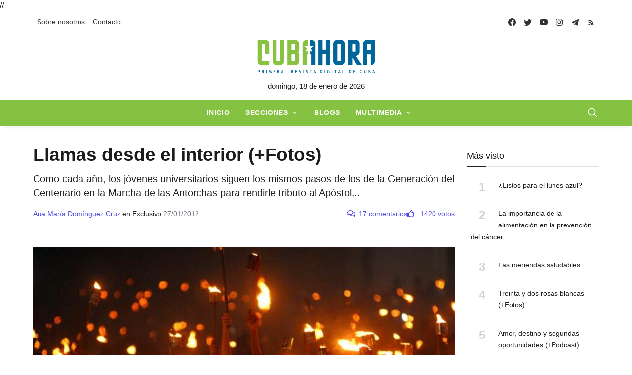

--- FILE ---
content_type: text/html; charset=UTF-8
request_url: https://www.cubahora.cu/historia/llamas-desde-el-interior
body_size: 15406
content:
<!DOCTYPE html>
<html lang="es">

<head>
    <meta charset="UTF-8">
    <meta name="viewport" content="width=device-width, initial-scale=1.0, shrink-to-fit=no">
    <meta name="google-site-verification" content="YTwsKKXZ6WAHfZeA2mLelzwUxx7YAmFcbvmKVk51qgQ" />
    <script async defer src="//telusprensa.redcuba.cu/tracker/telus.min.js" id="telus-tracker" data-id="2"></script>
    <script src="https://ajax.googleapis.com/ajax/libs/jquery/1.11.1/jquery.min.js"></script>
    <link href="https://cdnjs.cloudflare.com/ajax/libs/fotorama/4.6.4/fotorama.css" rel="stylesheet">
    <script src="https://cdnjs.cloudflare.com/ajax/libs/fotorama/4.6.4/fotorama.js"></script>

    <link rel="stylesheet" href="https://cdn.jsdelivr.net/npm/swiper@11/swiper-bundle.min.css" />
    <script src="https://cdn.jsdelivr.net/npm/swiper@11/swiper-bundle.min.js"></script>

    <link rel="stylesheet" href="/css/bundle.min.css">
    <link rel="stylesheet" href="/css/fontawesome/all.min.css">
    <link rel="stylesheet" href="/css/dist/toastr.min.css">
    <link rel="stylesheet" href="/css/custom.css">

    

<meta http-equiv="X-UA-Compatible" content="IE=edge">
<meta name="robots" content="index,follow"> <!-- All Search Engines -->
<meta name="googlebot" content="index,follow"><!-- Google Specific -->

<!-- Schema.org BEGIN-->
<meta name="author" content="Ana María Domínguez Cruz">
<meta name="publisher" content="Cubahora">
<meta name="name" content='Llamas desde el interior (+Fotos)'>
<meta name="title" content='Llamas desde el interior (+Fotos)'>
<meta name="description" content='Como cada año, los jóvenes universitarios siguen los mismos pasos de los de la Generación del Centenario en la Marcha de las Antorchas para rendirle tributo al Apóstol...'>
<meta name="keywords" content=''>
<link rel="image" href="https://www.cubahora.cu/uploads/resources/images/2012/01/04/7337f010f717af95b6d2963d7c63cfc3e199ce2f.jpg">
<link rel="canonical" href="https://www.cubahora.cu/historia/llamas-desde-el-interior">


<!-- Schema.org END-->
<!-- Dublin Core Metadata BEGIN-->
<meta name="DC.title" content='Llamas desde el interior (+Fotos)'>
<meta name="DC.description" content='Como cada año, los jóvenes universitarios siguen los mismos pasos de los de la Generación del Centenario en la Marcha de las Antorchas para rendirle tributo al Apóstol...'>
<meta name="DC.creator" content='Ana María Domínguez Cruz'>
<meta name="DC.publisher" content="Cubahora">
<meta name="DCTERMS.issued" scheme="ISO8601" content='2012-01-27T15:53:33+00:00'>
<meta name="DC.identifier" content="https://www.cubahora.cu/historia/llamas-desde-el-interior">
<meta name="DC.language" content="es">
<!-- Dublin Core Metadata END -->
<!-- Open Graph Metadata BEGIN -->
<meta property="og:url" content='https://www.cubahora.cu/historia/llamas-desde-el-interior'>
<meta property="og:type" content="article">
<meta property="og:title" content='Llamas desde el interior (+Fotos)'>
<meta property="og:image" content='https://www.cubahora.cu/uploads/resources/images/2012/01/04/7337f010f717af95b6d2963d7c63cfc3e199ce2f.jpg'>
<meta property="og:image:alt" content='Estudiantes cubanos, durante el acto con motivo al aniversario 159 del natalicio del Héroe Nacional Cubano José Martí.'>
<meta property="og:description" content='Como cada año, los jóvenes universitarios siguen los mismos pasos de los de la Generación del Centenario en la Marcha de las Antorchas para rendirle tributo al Apóstol...'>
<meta property="og:site_name" content="Cubahora">
<meta property="og:locale" content="es_CU">
<meta property="article:section" content='Historia'>
<meta property="article:author" content='Ana María Domínguez Cruz'>
<!-- Open Graph Metadata END -->
<!-- Twitter card BEGIN-->
<meta name="twitter:card" content="summary_large_image">
<meta name="twitter:site" content="@CubaenNoticias">
<meta name="twitter:creator" content="@CubaenNoticias">
<meta name="twitter:url" content='https://www.cubahora.cu/historia/llamas-desde-el-interior'>
<meta name="twitter:title" content='Llamas desde el interior (+Fotos)'>
<meta name="twitter:description" content='Como cada año, los jóvenes universitarios siguen los mismos pasos de los de la Generación del Centenario en la Marcha de las Antorchas para rendirle tributo al Apóstol...'>
<meta name="twitter:image" content='https://www.cubahora.cu/uploads/resources/images/2012/01/04/7337f010f717af95b6d2963d7c63cfc3e199ce2f.jpg'>
<meta name="twitter:image:alt" content='Estudiantes cubanos, durante el acto con motivo al aniversario 159 del natalicio del Héroe Nacional Cubano José Martí.'>
<!-- Twitter card END-->
<title>Llamas desde el interior (+Fotos)</title>        

</head>
//<script>
//    var _paq = window._paq = window._paq || [];
//    /* tracker methods like "setCustomDimension" should be called before "trackPageView" */
//    _paq.push(['trackPageView']);
//    _paq.push(['enableLinkTracking']);
//    (function() {
//        var u = "https://analitica.cip.cu/";
//        _paq.push(['setTrackerUrl', u + 'matomo.php']);
//        _paq.push(['setSiteId', '1']);
//        var d = document,
//            g = d.createElement('script'),
//            s = d.getElementsByTagName('script')[0];
//        g.type = 'text/javascript';
//        g.async = true;
//        g.src = u + 'matomo.js';
//        s.parentNode.insertBefore(g, s);
//    })();
// </script> 
<!-- Matomo -->
<script type="text/javascript">
  var _paq = window._paq = window._paq || [];
  /* tracker methods like "setCustomDimension" should be called before "trackPageView" */
  _paq.push(['trackPageView']);
  _paq.push(['enableLinkTracking']);
  (function() {
    var u="https://analitica.cip.cu/";
    _paq.push(['setTrackerUrl', u+'matomo.php']);
    _paq.push(['setSiteId', '1']);
    var d=document, g=d.createElement('script'), s=d.getElementsByTagName('script')[0];
    g.type='text/javascript'; g.async=true; g.src=u+'matomo.js'; s.parentNode.insertBefore(g,s);
  })();
</script>
<noscript><p><img src="https://analitica.cip.cu/matomo.php?idsite=1&amp;rec=1" style="border:0;" alt="" /></p></noscript>
<!-- End Matomo Code -->

<!-- Telus Prensa -->
<!-- Matomo -->
<noscript>
    <p><img src="https://analitica.cip.cu/matomo.php?idsite=1&amp;rec=1" style="border:0;" alt="" /></p>
</noscript>
<!-- End Matomo Code -->


<body>
    <div class="wrapper">
        <!--Header start-->
<header class="header">

    

<!-- top menu -->
<div class="mobile-sticky fs-6 sm-navbar--primary">
    <div class="container">
        <!--Navbar-->
        <nav class="navbar navbar-expand-lg navbar-light p-0" style="min-height: 40px;">
            <!--Hamburger button-->
            <a id="showStartPush" aria-label="sidebar menu" class="navbar-toggler sidebar-menu-trigger side-hamburger border-0 px-0" href="javascript:;">
                <span class="hamburger-icon">
                    <span style="background-color: #fff"></span>
                    <span style="background-color: #fff;width:50%"></span>
                    <span style="background-color: #fff;width:50%"></span>
                    <span style="background-color: #fff"></span>
                </span>
            </a>
            <!-- Mobile logo -->
            <a href="https://www.cubahora.cu">
                <img src="/img/logo.png" class="mobile-logo img-fluid d-lg-none mx-auto" alt="Cubahora logo"/>            </a>
            <!--Right Toggle Button-->
            <button class="navbar-toggler px-0" type="button" data-bs-toggle="collapse" data-bs-target="#search-toggler" aria-controls="search-toggler" aria-expanded="false" aria-label="Toggle navigation" style="color: #fff;">
                <svg xmlns="http://www.w3.org/2000/svg" width="24px" height="24px" fill="currentColor" viewBox="0 0 512 512">
                    <path d="M221.09,64A157.09,157.09,0,1,0,378.18,221.09,157.1,157.1,0,0,0,221.09,64Z" style="fill:none;stroke:currentColor;stroke-miterlimit:10;stroke-width:32px" />
                    <line x1="338.29" y1="338.29" x2="448" y2="448" style="fill:none;stroke:currentColor;stroke-linecap:round;stroke-miterlimit:10;stroke-width:32px" />
                </svg>
            </button>
            <!--Top Navbar-->
            <div id="navbarTogglerDemo" class="collapse navbar-collapse">
                <!--Top left menu-->
                <ul class="navbar-nav">
                    <li class="nav-item">
                        <a href="/about/" class="nav-link">Sobre nosotros</a>                    </li>
                    <!-- <li class="nav-item">
                        <a href="/entries/view" class="nav-link">Descargas</a>                    </li> -->
                    <!-- <li class="nav-item">
                        <a href="/about#collab" class="nav-link">Enviar colaboración</a>                    </li> -->
                    <li class="nav-item">
                        <a href="/about#contacto" class="nav-link">Contacto</a>                    </li>
                </ul>
                <!--end top left menu-->

                <!--Top right menu-->
                <ul class="navbar-nav ms-auto text-center">
                    <li class="nav-item">
                        <a class="facebook nav-link" href="https://www.facebook.com/cubahora" target="_blank" rel="noopener noreferrer" aria-label="facebook">
                            <svg xmlns="http://www.w3.org/2000/svg" width="16px" height="16px" fill="currentColor" class="bi bi-facebook" viewBox="0 0 16 16">
                                <path d="M16 8.049c0-4.446-3.582-8.05-8-8.05C3.58 0-.002 3.603-.002 8.05c0 4.017 2.926 7.347 6.75 7.951v-5.625h-2.03V8.05H6.75V6.275c0-2.017 1.195-3.131 3.022-3.131.876 0 1.791.157 1.791.157v1.98h-1.009c-.993 0-1.303.621-1.303 1.258v1.51h2.218l-.354 2.326H9.25V16c3.824-.604 6.75-3.934 6.75-7.951z" />
                            </svg>
                        </a>
                    </li>
                    <li class="nav-item"><a class="nav-link twitter" href="https://twitter.com/CUBAH0RA" target="_blank" rel="noopener noreferrer" aria-label="twitter">
                            <svg xmlns="http://www.w3.org/2000/svg" width="16px" height="16px" fill="currentColor" class="bi bi-twitter" viewBox="0 0 16 16">
                                <path d="M5.026 15c6.038 0 9.341-5.003 9.341-9.334 0-.14 0-.282-.006-.422A6.685 6.685 0 0 0 16 3.542a6.658 6.658 0 0 1-1.889.518 3.301 3.301 0 0 0 1.447-1.817 6.533 6.533 0 0 1-2.087.793A3.286 3.286 0 0 0 7.875 6.03a9.325 9.325 0 0 1-6.767-3.429 3.289 3.289 0 0 0 1.018 4.382A3.323 3.323 0 0 1 .64 6.575v.045a3.288 3.288 0 0 0 2.632 3.218 3.203 3.203 0 0 1-.865.115 3.23 3.23 0 0 1-.614-.057 3.283 3.283 0 0 0 3.067 2.277A6.588 6.588 0 0 1 .78 13.58a6.32 6.32 0 0 1-.78-.045A9.344 9.344 0 0 0 5.026 15z" />
                            </svg>
                        </a></li>
                    <li class="nav-item"><a class="nav-link youtube" href="https://www.youtube.com/user/cubahora" target="_blank" rel="noopener noreferrer" aria-label="youtube">
                            <svg xmlns="http://www.w3.org/2000/svg" width="16px" height="16px" fill="currentColor" class="bi bi-youtube" viewBox="0 0 16 16">
                                <path d="M8.051 1.999h.089c.822.003 4.987.033 6.11.335a2.01 2.01 0 0 1 1.415 1.42c.101.38.172.883.22 1.402l.01.104.022.26.008.104c.065.914.073 1.77.074 1.957v.075c-.001.194-.01 1.108-.082 2.06l-.008.105-.009.104c-.05.572-.124 1.14-.235 1.558a2.007 2.007 0 0 1-1.415 1.42c-1.16.312-5.569.334-6.18.335h-.142c-.309 0-1.587-.006-2.927-.052l-.17-.006-.087-.004-.171-.007-.171-.007c-1.11-.049-2.167-.128-2.654-.26a2.007 2.007 0 0 1-1.415-1.419c-.111-.417-.185-.986-.235-1.558L.09 9.82l-.008-.104A31.4 31.4 0 0 1 0 7.68v-.122C.002 7.343.01 6.6.064 5.78l.007-.103.003-.052.008-.104.022-.26.01-.104c.048-.519.119-1.023.22-1.402a2.007 2.007 0 0 1 1.415-1.42c.487-.13 1.544-.21 2.654-.26l.17-.007.172-.006.086-.003.171-.007A99.788 99.788 0 0 1 7.858 2h.193zM6.4 5.209v4.818l4.157-2.408L6.4 5.209z" />
                            </svg>
                        </a></li>
                    <li class="nav-item"><a class="nav-link instagram" href="https://www.instagram.com/cubahora/" target="_blank" rel="noopener noreferrer" aria-label="instagram">
                            <svg xmlns="http://www.w3.org/2000/svg" width="16px" height="16px" fill="currentColor" viewBox="0 0 512 512">
                                <path d="M349.33,69.33a93.62,93.62,0,0,1,93.34,93.34V349.33a93.62,93.62,0,0,1-93.34,93.34H162.67a93.62,93.62,0,0,1-93.34-93.34V162.67a93.62,93.62,0,0,1,93.34-93.34H349.33m0-37.33H162.67C90.8,32,32,90.8,32,162.67V349.33C32,421.2,90.8,480,162.67,480H349.33C421.2,480,480,421.2,480,349.33V162.67C480,90.8,421.2,32,349.33,32Z" />
                                <path d="M377.33,162.67a28,28,0,1,1,28-28A27.94,27.94,0,0,1,377.33,162.67Z" />
                                <path d="M256,181.33A74.67,74.67,0,1,1,181.33,256,74.75,74.75,0,0,1,256,181.33M256,144A112,112,0,1,0,368,256,112,112,0,0,0,256,144Z" />
                            </svg>
                        </a></li>
                    <li class="nav-item"><a class="nav-link telegram" href="https://t.me/cubahora" target="_blank" rel="noopener noreferrer" aria-label="telegram">
                            <svg fill="currentColor" xmlns="http://www.w3.org/2000/svg" viewBox="0 0 50 50" width="16px" height="16px" class="bi bi-telegram">
                                <path d="M46.137,6.552c-0.75-0.636-1.928-0.727-3.146-0.238l-0.002,0C41.708,6.828,6.728,21.832,5.304,22.445	c-0.259,0.09-2.521,0.934-2.288,2.814c0.208,1.695,2.026,2.397,2.248,2.478l8.893,3.045c0.59,1.964,2.765,9.21,3.246,10.758	c0.3,0.965,0.789,2.233,1.646,2.494c0.752,0.29,1.5,0.025,1.984-0.355l5.437-5.043l8.777,6.845l0.209,0.125	c0.596,0.264,1.167,0.396,1.712,0.396c0.421,0,0.825-0.079,1.211-0.237c1.315-0.54,1.841-1.793,1.896-1.935l6.556-34.077	C47.231,7.933,46.675,7.007,46.137,6.552z M22,32l-3,8l-3-10l23-17L22,32z" />
                            </svg>
                        </a></li>
                    <li class="nav-item"><a class="nav-link rss" href="https://www.cubahora.cu/feed" target="_blank" rel="noopener noreferrer" aria-label="telegram">
                            <svg fill="currentColor" xmlns="http://www.w3.org/2000/svg" viewBox="0 -1 32 32" width="16px" height="16px">
                                <path d="M 5 5 L 5 9 C 14.93 9 23 17.07 23 27 L 27 27 C 27 14.85 17.15 5 5 5 z M 5 12 L 5 16 C 11.07 16 16 20.93 16 27 L 20 27 C 20 18.72 13.28 12 5 12 z M 8 21 A 3 3 0 0 0 8 27 A 3 3 0 0 0 8 21 z" />
                            </svg>
                        </a></li>
                </ul>
                <!--end top right menu-->
            </div>
        </nav>
        <div style="width: 100%;border-top: 1px solid #c1c1c0 ;"></div>
        <!-- End Navbar -->
        <!--search mobile-->
        <div class="collapse navbar-collapse col-12 py-2" id="search-toggler">
            <form class="form-inline" action="/buscar" method="get">
                <div class="input-group w-100 bg-white">
                    <input id="cubahora-search-2" type="text" class="form-control border border-end-0" placeholder="Search..." aria-label="search">
                    <div class="input-group-prepend bg-light-dark">
                        <button class="btn bg-transparent border-start-0 input-group-text border" type="submit">
                            <svg xmlns="http://www.w3.org/2000/svg" width="16px" height="16px" fill="currentColor" viewBox="0 0 512 512">
                                <path d="M221.09,64A157.09,157.09,0,1,0,378.18,221.09,157.1,157.1,0,0,0,221.09,64Z" style="fill:none;stroke:currentColor;stroke-miterlimit:10;stroke-width:32px" />
                                <line x1="338.29" y1="338.29" x2="448" y2="448" style="fill:none;stroke:currentColor;stroke-linecap:round;stroke-miterlimit:10;stroke-width:32px" />
                            </svg>
                        </button>
                    </div>
                </div>
            </form>
            <div class="col-md-5" style="position: absolute;z-index:999">
                <div class="list-group" id="show-list-mobile">
                </div>
            </div>
        </div>
        <!--end search mobile-->
    </div>
</div>

<script type="module">
    function debounce(func, wait, immediate) {
        let timeout;

        return function executedFunction() {
            let context = this;
            let args = arguments;

            let later = function() {
                timeout = null;
                if (!immediate) func.apply(context, args);
            };

            let callNow = immediate && !timeout;

            clearTimeout(timeout);

            timeout = setTimeout(later, wait);

            if (callNow) func.apply(context, args);
        };
    }

    document.addEventListener('DOMContentLoaded', function() {
        const searchBar = document.getElementById('cubahora-search-2')

        document.addEventListener('click', (event) => {
            const searchItem = event.target

            const isSearchResult = searchItem.classList.contains("search-result-item") ? true : false
            if (!isSearchResult) return

            event.preventDefault()

            const input = document.getElementById('cubahora-search-2')
            input.value = event.target.innerHTML
            document.querySelector('#show-list-mobile').innerHTML = ""
        })

        // searchBar.addEventListener('input', debounce(async (event) => {
        //     const searchTerm = event.target.value
        //     const result = await fetch(`/buscar/autocomplete?term=${searchTerm}`)
        //     const response = await result.json()
        //     const list = document.querySelector("#show-list-mobile")
        //     list.innerHTML = ""
        //     if (response !== null && response !== "" && (Array.isArray(response) && response[0] !== '')) {
        //         response.forEach(element => {
        //             const item = document.createElement('a')
        //             item.classList.add('list-group-item', 'list-group-item-action', 'border-1', 'search-result-item')
        //             item.href = "#"
        //             item.innerHTML = element
        //             list.appendChild(item)
        //         });
        //     }
        // }, 500))
    })
</script>
<!--end top menu-->
    <!--start second header-->
    <div class="second-header ">
        <div class="container">
            <div class="row d-none d-lg-block">
                <!--logo-->
                <div class=" col-lg-12 order-lg-2">
                    <!-- logo -->
                    <div id="main-logo" class="main-logo text-center">
                        <a href="https://www.cubahora.cu">
                            <img src="/img/logo.png" class="img-fluid" alt="Cubahora logo"/>                        </a>
                    </div>
                    <p class="text-center">
                        domingo, 18 de enero de 2026                    </p>
                    <!-- end logo -->
                </div>
            </div>
        </div>
    </div>
    <!--End second header-->
    <!--Main menu-->
<div class="full-nav border-none border-lg-1 border-bottom shadow-b-sm py-0 navbar--primary">
    <div class="container">
        <nav id="main-menu" class="main-menu navbar navbar-expand-lg navbar-light px-2 px-lg-0 py-0">
            <!--Navbar menu-->
            <div class="collapse navbar-collapse hover-mode">
                <!--left main menu start-->
                <ul id="start-main" class="navbar-nav main-nav navbar-uppercase first-start-lg-0 mx-auto">
                    <li class="nav-item">
                        <a aria-current="page" class="nav-link" href="/">Inicio</a>
                    </li>
                    <li class="nav-item dropdown">
                        <a id="navsections" class="nav-link dropdown-toggle" role="button" data-bs-toggle="dropdown" aria-expanded="false" href="#">Secciones</a>
                        <!--link-->
                        <ul class="dropdown-menu" aria-labelledby="navsections">
                                                            <li class="nav-item">
                                    <a class="dropdown-item" href=/economia>Economía</a>
                                </li>
                                                            <li class="nav-item">
                                    <a class="dropdown-item" href=/sociedad>Sociedad</a>
                                </li>
                                                            <li class="nav-item">
                                    <a class="dropdown-item" href=/deporte>Deporte</a>
                                </li>
                                                            <li class="nav-item">
                                    <a class="dropdown-item" href=/ciencia-y-tecnologia>Ciencia y Tecnología</a>
                                </li>
                                                            <li class="nav-item">
                                    <a class="dropdown-item" href=/politica>Política</a>
                                </li>
                                                            <li class="nav-item">
                                    <a class="dropdown-item" href=/cultura>Cultura</a>
                                </li>
                                                            <li class="nav-item">
                                    <a class="dropdown-item" href=/del-mundo>Del Mundo</a>
                                </li>
                                                            <li class="nav-item">
                                    <a class="dropdown-item" href=/historia>Historia</a>
                                </li>
                                                    </ul><!-- end link -->
                    </li>
                    <li class="nav-item">
                        <a href="/blogs" class="nav-link">Blogs</a>                    </li>
                    <li class="nav-item dropdown">
                        <a id="navmedia" class="nav-link dropdown-toggle" role="button" data-bs-toggle="dropdown" aria-expanded="false" href="/multimedia">Multimedia</a>
                        <!--link-->
                        <ul class="dropdown-menu" aria-labelledby="navmedia">
                            <li class="nav-item"><a href="/multimedia/imagenes" class="dropdown-item">Imágenes</a></li>
                            <li class="nav-item"><a href="/multimedia/infografias" class="dropdown-item">Infografías</a></li>
                            <li class="nav-item"><a href="/multimedia/politrazos" class="dropdown-item">Politrazos</a></li>
                            <li class="nav-item"><a href="/multimedia/podcasts" class="dropdown-item">Podcasts</a></li>
                            <li class="nav-item"><a href="/multimedia/videos" class="dropdown-item">Videos</a></li>
                        </ul><!-- end link -->
                    </li>


                </ul>
                <button id="buscador" class="navbar-toggler px-0" type="button" data-bs-toggle="collapse" data-bs-target="#nav-search-toggler" aria-controls="nav-search-toggler" aria-expanded="false" aria-label="Toggle navigation" style="color: #fff;display: block;">
                    <svg xmlns="http://www.w3.org/2000/svg" width="24px" height="24px" fill="currentColor" viewBox="0 0 512 512">
                        <path d="M221.09,64A157.09,157.09,0,1,0,378.18,221.09,157.1,157.1,0,0,0,221.09,64Z" style="fill:none;stroke:currentColor;stroke-miterlimit:10;stroke-width:32px" />
                        <line x1="338.29" y1="338.29" x2="448" y2="448" style="fill:none;stroke:currentColor;stroke-linecap:round;stroke-miterlimit:10;stroke-width:32px" />
                    </svg>
                </button>
                <!--end left main menu-->
            </div>
            <!--End navbar menu-->
        </nav>
        <!--search mobile-->
        <div class="collapse navbar-collapse col-12 py-2" id="nav-search-toggler">
            <form class="form-inline" action="/buscar" method="get">
                <div class="input-group w-100 bg-white">
                    <input id="cubahora-search" type="text" name="q" class="form-control border border-end-0" placeholder="Search..." aria-label="search">
                    <div class="input-group-prepend bg-light-dark">
                        <button class="btn bg-transparent border-start-0 input-group-text border" type="submit">
                            <svg xmlns="http://www.w3.org/2000/svg" width="16px" height="16px" fill="currentColor" viewBox="0 0 512 512">
                                <path d="M221.09,64A157.09,157.09,0,1,0,378.18,221.09,157.1,157.1,0,0,0,221.09,64Z" style="fill:none;stroke:currentColor;stroke-miterlimit:10;stroke-width:32px" />
                                <line x1="338.29" y1="338.29" x2="448" y2="448" style="fill:none;stroke:currentColor;stroke-linecap:round;stroke-miterlimit:10;stroke-width:32px" />
                            </svg>
                        </button>
                    </div>
                </div>
            </form>
            <div class="col-md-5" style="position: absolute;z-index:999">
                <div class="list-group" id="show-list">
                </div>
            </div>
        </div>
    </div>
</div>
<!-- End main menu -->

<!-- sidebar mobile menu -->
<div class="mobile-side">
    <!--Left Mobile menu-->
    <div id="back-menu" class="back-menu back-menu-start">
        <span class="hamburger-icon open">
            <svg class="bi bi-x" width="32px" height="32px" viewBox="0 0 16 16" fill="currentColor" xmlns="http://www.w3.org/2000/svg">
                <path fill-rule="evenodd" d="M11.854 4.146a.5.5 0 010 .708l-7 7a.5.5 0 01-.708-.708l7-7a.5.5 0 01.708 0z" clip-rule="evenodd"></path>
                <path fill-rule="evenodd" d="M4.146 4.146a.5.5 0 000 .708l7 7a.5.5 0 00.708-.708l-7-7a.5.5 0 00-.708 0z" clip-rule="evenodd"></path>
            </svg>
        </span>
    </div>

    <nav id="mobile-menu" class="menu-mobile d-flex flex-column push push-start shadow-r-sm bg-white">
        <!-- mobile menu content -->
        <div class="mobile-content mb-auto">
            <!--logo-->
            <div class="logo-sidenav p-2">
                <a href="#">
                    <img loading="lazy" src="/img/logo.png" class="img-fluid" alt="logo">
                </a>
            </div>
            <!--navigation-->
            <div class="sidenav-menu">
                <nav class="navbar navbar-inverse pt-2 ps-4">
                    <div class="block-title-4 mb-2">
                        <h6 style="--section-color: #222" class=" h6 text-uppercase fw-bolder title-arrow">
                            <span style="--section-color: #222" class="section-title">Secciones</span>
                        </h6>
                    </div>
                    <ul id="side-menu" class="nav navbar-nav list-group list-unstyled side-link">
                        <li class="menu-item nav-item">
                            <a aria-current="page" class="nav-link" href="/">Inicio</a>
                        </li>
                        <li class="menu-item nav-item">
                            <a href="/blogs" class="nav-link">Blogs</a>                        </li>
                                                    <li class="menu-item nav-item">
                                <a class="nav-link" href=/economia>Economía</a>
                            </li>
                                                    <li class="menu-item nav-item">
                                <a class="nav-link" href=/sociedad>Sociedad</a>
                            </li>
                                                    <li class="menu-item nav-item">
                                <a class="nav-link" href=/deporte>Deporte</a>
                            </li>
                                                    <li class="menu-item nav-item">
                                <a class="nav-link" href=/ciencia-y-tecnologia>Ciencia y Tecnología</a>
                            </li>
                                                    <li class="menu-item nav-item">
                                <a class="nav-link" href=/politica>Política</a>
                            </li>
                                                    <li class="menu-item nav-item">
                                <a class="nav-link" href=/cultura>Cultura</a>
                            </li>
                                                    <li class="menu-item nav-item">
                                <a class="nav-link" href=/del-mundo>Del Mundo</a>
                            </li>
                                                    <li class="menu-item nav-item">
                                <a class="nav-link" href=/historia>Historia</a>
                            </li>
                                                <!-- dropdown menu start -->
                        <li class="menu-item menu-item-has-children dropdown mega-dropdown nav-item">
                            <a href="#" class="dropdown-toggle nav-link" role="button" data-bs-toggle="dropdown" aria-expanded="false" id="menu-15">Multimedia</a>
                            <!-- dropdown content -->
                            <ul class="dropdown-menu" aria-labelledby="menu-15" role="menu">
                                <li class="menu-item nav-item"><a href="/multimedia/imagenes" class="dropdown-item">Imágenes</a></li>
                                <li class="menu-item nav-item"><a href="/multimedia/infografias" class="dropdown-item">Infografías</a></li>
                                <li class="menu-item nav-item"><a href="/multimedia/politrazos" class="dropdown-item">Politrazos</a></li>
                                <li class="menu-item nav-item"><a href="/multimedia/podcasts" class="dropdown-item">Podcasts</a></li>
                                <li class="menu-item nav-item"><a href="/multimedia/videos" class="dropdown-item">Videos</a></li>
                            </ul>
                        </li><!-- end dropdown menu -->
                    </ul>
                </nav>
            </div>
        </div>
    </nav>
</div>

<script type="module">
    function debounce(func, wait, immediate) {
        let timeout;

        return function executedFunction() {
            let context = this;
            let args = arguments;

            let later = function() {
                timeout = null;
                if (!immediate) func.apply(context, args);
            };

            let callNow = immediate && !timeout;

            clearTimeout(timeout);

            timeout = setTimeout(later, wait);

            if (callNow) func.apply(context, args);
        };
    }

    document.addEventListener('DOMContentLoaded', function() {
        const searchBar = document.getElementById('cubahora-search')

        document.addEventListener('click', (event) => {
            const searchItem = event.target

            const isSearchResult = searchItem.classList.contains("search-result-item") ? true : false
            if (!isSearchResult) return

            event.preventDefault()

            const input = document.getElementById('cubahora-search')
            input.value = event.target.innerHTML
            document.querySelector('#show-list').innerHTML = ""
        })

        // searchBar.addEventListener('input', debounce(async (event) => {
        //     const searchTerm = event.target.value
        //     const result = await fetch(`/buscar/autocomplete?term=${searchTerm}`)
        //     const response = await result.json()
        //     const list = document.querySelector("#show-list")
        //     list.innerHTML = ""
        //     if (response !== null && response !== "" && (Array.isArray(response) && response[0] !== '')) {
        //         response.forEach(element => {
        //             const item = document.createElement('a')
        //             item.classList.add('list-group-item', 'list-group-item-action', 'border-1', 'search-result-item')
        //             item.href = "#"
        //             item.innerHTML = element
        //             list.appendChild(item)
        //         });
        //     }
        // }, 500))
    })
</script></header>

<!-- end sidebar mobile menu -->        <main id=" content">
            <div class="container py-4">
                                <div class="row">
                    <!-- content -->
                    <div class="col-md-9">
                        
<article>
    <header class="article-header">
        <!--  -->
        <!-- <div class="entry-section">
            <a href="/historia">
                <strong class="text-uppercase">Historia</strong>
            </a>
        </div> -->
        <h1 class="entry-title">Llamas desde el interior (+Fotos)</h1>        <p class="entry-summary">Como cada año, los jóvenes universitarios siguen los mismos pasos de los de la Generación del Centenario en la Marcha de las Antorchas para rendirle tributo al Apóstol...</p>        <div class="d-flex" style="justify-content: space-between; flex-wrap: wrap;">
            <div class="d-flex mb-2 align-items-end" style="gap: 10px;flex-wrap: wrap;">
                <div class="authors-list">
                    <span class="text-primary">Ana María Domínguez Cruz</span>                                            <span>en Exclusivo</span>
                                        <span class="text-muted">27/01/2012</span>
                </div>
            </div>
            <div class="d-flex fluid-text mb-2 align-items-end" style="gap: 10px;">
                <span class="text-primary">
                    <i class="far fa-comments me-2"></i><span id="comment-count-label">17 comentarios</span>
                </span>
                <span class="text-primary">
                    <a class="like-button" href="llamas-desde-el-interior/like" onclick="like(event,'353')">
                        <i class="far fa-thumbs-up me-2 pointer title=" Me gusta"></i>
                        <span class="pe-0 like-count">
                            1420 votos                        </span>
                    </a>
                </span>
            </div>
        </div>
    </header>
            <figure class="col-12 mb-3">
            <img src="/uploads/resources/images/2012/01/04/7337f010f717af95b6d2963d7c63cfc3e199ce2f.jpg" title="Marcha Antorchas - AIN" alt="Marcha Antorchas - AIN" class="img-fluid w-100 h-100" style="max-height: 80vh; object-fit: cover; object-position: top"/><figcaption class="caption">Estudiantes cubanos, durante el acto con motivo al aniversario 159 del natalicio de José Martí</figcaption>        </figure>
        <div class="entry-content">
        <p>Empu&ntilde;ar antorchas solemnemente encendidas&hellip; inundar con esp&iacute;ritu y homenaje sentido la calle San L&aacute;zaro abajo hasta llegar a la Fragua Martiana&hellip; adue&ntilde;arnos del momento, del presente y del futuro&hellip;.</p>
<p>A eso me convocaron por primera vez, ocho a&ntilde;os atr&aacute;s, dirigentes juveniles de la facultad universitaria donde estudiaba, ansiosos por transmitir, con esas palabras, la importancia de mi presencia y la de todo joven universitario cubano en la <strong>Marcha de las Antorchas</strong>, que se celebra cada a&ntilde;o en la noche del 27 de enero.</p>
<p>No hac&iacute;an falta esas palabras&hellip;Formar parte de una tradici&oacute;n hist&oacute;rica, en la que confluyen razones y sentimientos, no necesita convocatorias masivas&hellip;eso est&aacute; claro. Desde el interior de cada estudiante que arriba a los estudios superiores, como sucedi&oacute; conmigo, se teje esa ilusi&oacute;n primera de participar en una de las actividades m&aacute;s emblem&aacute;ticas del estudiantado universitario y adem&aacute;s, la de hacerlo en tributo al natalicio de <a href="http://www.ecured.cu/index.php/Jos%C3%A9_Mart%C3%AD" target="_blank">Jos&eacute; Mart&iacute;</a>, h&eacute;roe nacional, latinoamericano y universal.</p>
<p>Por si esto a&uacute;n fuera poco, sobra la emoci&oacute;n y el compromiso de saber que mientras caminamos por esas calles, estamos andando sobre los mismos pasos que dieron aquellos j&oacute;venes de la Generaci&oacute;n del Centenario y que cada una de las llamas que elevamos al hacerlo es la continuidad de las que ellos en sus antorchas encendieron por primera vez aquel 27 de enero de 1953, v&iacute;spera de celebrarse los cien a&ntilde;os del nacimiento del Ap&oacute;stol.</p>
<p>Eran otros tiempos&hellip;.Tiempos en los que las ansias de libertad superaron las injusticias del r&eacute;gimen de Fulgencio Batista, en los que los cr&iacute;menes cometidos ya demandaban su cese y en los que los j&oacute;venes, perseguidos por sus ideales de cambio, decidieron materializar sus sue&ntilde;os junto a los del pueblo.</p>
<p>La Federaci&oacute;n Estudiantil Universitaria adopt&oacute; la primera posici&oacute;n. En una fecha tan significativa como la del 28 de enero, j&oacute;venes como Flavio Bravo Pardo, L&eacute;ster Rodr&iacute;guez, Conchita Portela y Alfredo Guevara decidieron llevar adelante sus ideales de libertad. La propuesta de Guevara de protagonizar un desfile con antorchas desde la Escalinata de la Universidad hasta la Fragua Martiana tuvo sus ecos de aprobaci&oacute;n al instante.&nbsp;</p>
<p>La tiran&iacute;a de Batista les neg&oacute; el permiso para efectuarlo y a&uacute;n as&iacute; se hizo. Las antorchas encendidas no fueron entonces solo el s&iacute;mbolo de un ideal eterno sino tambi&eacute;n armas de defensa ante cualquier posible agresi&oacute;n de los esbirros, con sus clavos ocultos.</p>
<p>Aquella noche, me han contado, lo impactante fue la formaci&oacute;n organizada de m&aacute;s de quinientos j&oacute;venes detr&aacute;s de Fidel, muchos de los cuales participar&iacute;an despu&eacute;s, junto a &eacute;l, en el asalto a los cuarteles Moncada y Carlos Manuel de C&eacute;spedes. Las voces que coreaban &iexcl;Libertad! mientras andaban y luego, tras el discurso del presidente de la organizaci&oacute;n juvenil, se adue&ntilde;aron de la noche y de los alrededores del lugar.&nbsp;</p>
<p>Luego del Triunfo de la Revoluci&oacute;n en 1959, las razones han sido otras y los sentimientos tambi&eacute;n.&nbsp;</p>
<p>Hoy une a todos los estudiantes universitarios el mismo orgullo de vivir en la tierra por la que quien confiaba en &ldquo;los pinos nuevos&rdquo; tanto luch&oacute;&hellip; y ese orgullo se mezcla con el &aacute;nimo de demostrar que se puede contar con ellos en la construcci&oacute;n de esta sociedad y en la lucha por mantenerla, transparente y justa, en medio de un mundo que cada vez m&aacute;s es lo contrario.</p>
<p>Hoy, a las puertas del 159 aniversario del nacimiento del Maestro y a la celebraci&oacute;n de la Conferencia Nacional del Partido, de la que emerger&aacute;n importantes decisiones para el futuro del pa&iacute;s desde el punto de vista social, econ&oacute;mico y pol&iacute;tico, las llamas se encienden desde el interior y el protagonismo de cada joven en la Cuba actual, que se siente parte de ella, se har&aacute; sentir en cada v&iacute;tor, en cada paso, en cada antorcha. Mi experiencia fue inigualable y s&eacute; que la de todos los que una vez m&aacute;s se unan en la Marcha de las Antorchas tambi&eacute;n lo ser&aacute;.&nbsp;</p>    </div>
    <script type="application/ld+json">
            {
    "@context": "https://schema.org/",
    "@type": "NewsArticle",
    "dateCreated": "2012-01-27T15:53:33+00:00",
    "datePublished": "2012-01-27T15:53:33+00:00",
    "dateModified": "2012-01-27T15:53:33+00:00",
    "headline": "Llamas desde el interior (+Fotos)",
    "name": "Llamas desde el interior (+Fotos)",
    "keywords": "",
    "url": "https://www.cubahora.cu/historia/llamas-desde-el-interior",
    "description": "Como cada a\u00f1o, los j\u00f3venes universitarios siguen los mismos pasos de los de la Generaci\u00f3n del Centenario en la Marcha de las Antorchas para rendirle tributo al Ap\u00f3stol...",
    "copyrightYear": "2012",
    "publisher": {
        "@id": "#Publisher",
        "@type": "Organization",
        "name": "Cubahora",
        "logo": {
            "@type": "ImageObject",
            "url": "https://www.cubahora.cu/cubahora-logo.png"
        },
        "sameAs": [
            "https://www.facebook.com/cubahora",
            "https://twitter.com/CUBAH0RA",
            "https://www.youtube.com/channel/UCjEuJSfiUXgQYdyHOkd3b5w",
            "https://www.instagram.com/cubahora/",
            "https://t.me/s/cubahora",
            "https://www.picta.cu/canal/CUBAHORA"
        ]
    },
    "sourceOrganization": {
        "@id": "#Publisher"
    },
    "copyrightHolder": {
        "@id": "#Publisher"
    },
    "mainEntityOfPage": {
        "@type": "WebPage",
        "@id": "https://www.cubahora.cu/historia/llamas-desde-el-interior"
    },
    "author": {
        "@type": "Person",
        "name": "Ana Mar\u00eda Dom\u00ednguez Cruz"
    },
    "articleSection": "Historia",
    "image": {
        "@type": "ImageObject",
        "url": "https://www.cubahora.cu/uploads/resources/images/2012/01/04/7337f010f717af95b6d2963d7c63cfc3e199ce2f.jpg",
        "width": 700,
        "height": 460
    }
}
    </script></article>
<hr style="display:inline-block;width: 100%;" />

<style>
    .text-whatsapp {
        color: #43c052 !important;
    }

    .social a {
        font-size: 1.5rem;
    }
</style>
<div class="widget">
    <h2 class="display-5"><strong>Compartir</strong></h2>
    <div class="social mb-4">
        <span class="my-2 me-2">
            <a target="_blank" href="https://www.facebook.com/sharer/sharer.php?u=https://www.cubahora.cu/historia/llamas-desde-el-interior" class="text-facebook" aria-label="Facebook" rel="noopener noreferrer">
                <span class="fab fa-facebook"></span>
            </a>
        </span>
        <span class="my-2 me-2">
            <a target="_blank" href="https://twitter.com/intent/tweet?url=https://www.cubahora.cu/historia/llamas-desde-el-interior" class="text-twitter" aria-label="Twitter" rel="noopener noreferrer">
                <span class="fab fa-twitter"></span>
            </a>
        </span>
        <!-- <span class="my-2 me-2">
            <a target="_blank" href="https://instagram.com" class="text-instagram" aria-label="Instagram" rel="noopener noreferrer">
                <span class="fab fa-instagram"></span>
            </a>
        </span> -->
        <span class="my-2 me-2">
            <a target="_blank" href="http://www.linkedin.com/shareArticle?mini=true&url=https://www.cubahora.cu/historia/llamas-desde-el-interior&title=" class="text-linkedin" aria-label="Linkedin" rel="noopener noreferrer">
                <span class="fab fa-linkedin"></span>
            </a>
        </span>
        <span class="my-2 me-2">
            <a target="_blank" href="whatsapp://send?text=https://www.cubahora.cu/historia/llamas-desde-el-interior" data-action="share/whatsapp/share" class="text-whatsapp" aria-label="Whatsapp">
                <span class="fab fa-whatsapp"></span>
            </a>
        </span>
        <!-- <span class="my-2 me-2">
            <a href="mailto:?subject=https://www.cubahora.cu/historia/llamas-desde-el-interior" title="Llamas desde el interior (+Fotos)">
                <span class="fa fa-envelope"></span>
            </a>
            <a target="_blank" href="https://instagram.com" class="text-twitter" aria-label="Mail" rel="noopener noreferrer">
            </a>
        </span> -->
        <span class="my-2 me-2">
            <a href="javascript:void(0)" class="text-muted copy-click" aria-label="Link" rel="noopener noreferrer" data-url="https://www.cubahora.cu/historia/llamas-desde-el-interior" data-tooltip-text="Click para copiar" data-tooltip-text-copied="✔ Enlace copiado">
                <span class="fas fa-link"></span>
            </a>
        </span>
    </div>
    <!-- end widget content -->
    <div class="gap-0"></div>
</div>
<script type="module" defer>
    document.addEventListener('DOMContentLoaded', function() {

        let copyText = document.querySelector('.copy-click')
        copyText.addEventListener('click', async () => {
            let input = copyText.dataset.url
            try {
                await navigator.clipboard.writeText(input);
                toastr.success("Enlace copiado", '', {
                    positionClass: 'toast-bottom-center'
                });
            } catch (err) {
                console.error('Failed to copy: ', err);
            }
        })
    })
</script>

<div>
            <div class="media author-box p-3 mb-3" style="background-color: #eee;">
            <div class="media-figure">
                <a href="#">
                                        <img src="/uploads/authors/Ana%20Mar%C3%ADa%20Dom%C3%ADnguez.jpeg" alt="Ana María" onerror="this.src= &quot;/img/placeholder_M.jpg&quot;" class="avatar-md avatar-rounded border img-fluid" style="object-fit:cover;"/>                </a>
            </div>
            <div class="ms-3 media-body">
                <!--name-->
                <h4 class="h5 mt-2">
                    <span class="fw-bold">Ana María Domínguez Cruz</span>
                </h4>
                <!-- website -->
                
                <p>"Una periodista cubana en mi tercera década de vida, dispuesta a deslizar mis dedos por el teclado".</p>                <!--social-->
                <div class="social mb-4">
                    <!--facebook-->
                    
                    <!--twitter-->
                                    </div>
                <!--end social-->
            </div>
        </div>
    </div>
<style>
    .comment-section {
        padding: 1rem;
        background-color: hsl(0deg 0% 0% / 2%);
    }


    .comment-card {
        box-shadow: 1px 1px 3px 1px rgba(0, 0, 0, 0.1);
        border: 1px solid rgba(0, 0, 0, 0.2)
    }

    .reply:hover {

        text-decoration: underline !important;
    }

    .reactions>i {
        cursor: pointer;
    }
</style>

<script>
    function addLikeToComment(comment_id) {
        const likeButton = document.querySelector(`i.comment-${comment_id}-like-button`)
        const spanCounter = document.querySelector(`span#comment-${comment_id}-like-count-label`)

        if (checkCookie(`like_comment_${comment_id}`)) {
            likeButton.style.color = '#1081bd'
        } else {
            fetch("/admin/comments/like", {
                    method: "POST",
                    headers: {
                        "Content-Type": "application/json",
                        "X-CSRF-Token": csrfToken,
                    },
                    body: JSON.stringify({
                        comment_id
                    })
                }).then(async res => {
                    const response = await res.json()
                    spanCounter.innerHTML = response.likes
                    likeButton.style.color = '#1081bd'
                    setCookie(`like_comment_${comment_id}`, true, 365)
                })
                .catch(error => {
                    console.log(error)
                    window.location.reload()
                })
        }
    }

    function addDislikeToComment(comment_id) {
        const dislikeButton = document.querySelector(`i.comment-${comment_id}-dislike-button`)
        const spanCounter = document.querySelector(`span#comment-${comment_id}-dislike-count-label`)

        if (checkCookie(`dislike_comment_${comment_id}`)) {
            dislikeButton.style.color = '#1081bd'
        } else {
            fetch("/admin/comments/dislike", {
                    method: "POST",
                    headers: {
                        "Content-Type": "application/json",
                        "X-CSRF-Token": csrfToken,
                    },
                    body: JSON.stringify({
                        comment_id
                    })
                }).then(async res => {
                    const response = await res.json()
                    spanCounter.innerHTML = response.likes
                    dislikeButton.style.color = '#1081bd'
                    setCookie(`dislike_comment_${comment_id}`, true, 365)
                })
                .catch(error => {
                    console.log(error)
                    // window.location.reload()
                })
        }
    }
</script>

<hr>
<section class="comment-section mt-2">
    <div class="comments-container">
            </div>
    
<section class="comment-form-section">
    <form id="comment-form" name="comment-form">
        <h2 class="mt-2 mb-4">Deja tu comentario</h2>
        <div class="row">
            <input type="hidden" id="model" name="model" value="entry">
            <input type="hidden" id="foreign_key" name="foreign_key" value="353">
            <input type="hidden" id="reply_to" name="reply_to" value="">
            <div class="col-12 col-md-4 col-sm-6">
                <div class="form-floating mb-3">
                    <input type="text" required id="name" name="name" class="form-control" placeholder="Nombre *" aria-label="Nombre" aria-describedby="">
                    <label for="name"><i class="far fa-user" aria-hidden="true"></i> Nombre *</label>
                </div>
            </div>
            <!-- <div class="col-12 col-md-4 col-sm-6">
                <div class="form-floating mb-3">
                    <input type="text" required id="lastname" name="lastname" class="form-control form-control-sm" placeholder="Apellido/s *" aria-label="Apellido/s" aria-describedby="">
                    <label for="lastname"><i class="far fa-user" aria-hidden="true"></i> Apellido/s *</label>
                </div>
            </div> -->
            <div class="col-12 col-md-4 col-sm-12">
                <div class="form-floating mb-3">
                    <input type="email" required id="email" name="email" class="form-control" placeholder="E-mail *" aria-label="E-mail" aria-describedby="">
                    <label for="email"><i class="far fa-envelope-open" aria-hidden="true"></i> E-mail *</label>
                </div>
            </div>
        </div>
        <div class="row mt-4">
            <div class="col">
                <div class="mb-3">
                    <label for="content" class="form-label">Escribe tu comentario *</label>
                    <textarea class="form-control" name="content" id="content" cols="30" rows="10"></textarea>
                </div>
            </div>
        </div>
        <div class="row my-3">
            <div class="col-sm-12 captcha-validator" style="margin-bottom: 1rem;">
                <div style="display: none"><input type="text" name="email_homepage" value=""/></div>            </div>
            <div class="col-md-7 col-sm-12 px-4 mb-2">
                <label for="accept-conditions" class="accept-conditions">
                    <input class="" required type="checkbox" name="accept-conditions" id="accept-conditions">
                    <span>He leído y acepto</span>
                </label>
                <span class="accept-conditions text-primary pointer" data-bs-toggle="modal" data-bs-target="#term-and-conditions">Condición de protección de datos</span>
            </div>
            <div class="col-md-5 col-sm-12 d-flex justify-content-md-end" style="height: fit-content;">
                <button type="submit" class="btn btn-light border text-second btn-sm text-uppercase send-comment">Enviar comentario</button>
            </div>
        </div>
    </form>
</section>


<!-- Modal -->
<div class="modal fade" id="term-and-conditions" data-bs-backdrop="static" data-bs-keyboard="false" tabindex="-1" aria-labelledby="staticBackdropLabel" aria-hidden="true">
    <div class="modal-dialog modal-dialog-centered modal-dialog-scrollable">
        <div class="modal-content">
            <div class="modal-header">
                <h5 class="modal-title" id="conditions">Términos y condiciones</h5>
            </div>
            <div class="modal-body">
                <p>
                    Este sitio se reserva el derecho de la publicación de los comentarios. No se harán visibles aquellos que sean denigrantes, ofensivos, difamatorios, que estén fuera de contexto o atenten contra la dignidad de una persona o grupo social. Recomendamos brevedad en sus planteamientos.
                </p>
            </div>
            <div class="modal-footer">
                <button type="button" class="btn border btn-sm" data-bs-dismiss="modal">Cerrar</button>
                <button type="button" class="btn btn-primary btn-sm" data-bs-dismiss="modal" onclick="acceptTermsAndConditions()">Aceptar</button>
            </div>
        </div>
    </div>
</div>

<script>
    const formElement = document.querySelector('#comment-form')
    const submitButton = document.querySelector('.send-comment')

    const submitStatus = {
        default: "Enviar comentario",
        sending: "Enviando",
    }

    formElement.addEventListener('submit', (event) => {
        event.preventDefault()
        createNewComment(event.target)
    })
    /**
     * Crete a new comment
     * 
     * @param {HTMLFormElement} commentForm
     */
    function createNewComment(commentForm) {

        const formData = new FormData(commentForm)
        submitButton.innerHTML = submitStatus.sending
        submitButton.setAttribute('disabled', true)

        const data = JSON.stringify(Object.fromEntries(formData.entries()));


        fetch("/comments/create", {
                method: "POST",
                headers: {
                    "Content-Type": "application/json",
                    "X-CSRF-Token": csrfToken,
                },
                body: data
            }).then(async res => {
                const {
                    success,
                    message,
                    errors
                } = await res.json()
                if (success === "true") {
                    toastr.success(message, '', {
                        positionClass: 'toast-bottom-left'
                    });

                    commentForm.querySelector('#reply_to').value = null
                    commentForm.reset()

                    history.replaceState(null, null, window.location.href.split("?")[0])
                } else {
                    if (errors.captcha_result !== null)
                        toastr.error("Error, captcha no ingresado correctamente", '', {
                            positionClass: 'toast-bottom-left'
                        })
                    else toastr.error(message, '', {
                        positionClass: 'toast-bottom-left'
                    })
                    // window.location.reload()
                }
                submitButton.innerHTML = submitStatus.default
                submitButton.removeAttribute('disabled')



            })
            .catch(error => {
                toastr.error(error, 'No se pudo enviar su comentario, algo salió mal.', {
                    positionClass: 'toast-bottom-left'
                })
                console.log(error)
                // window.location.reload()
            })
    }
</script></section>                    </div>
                    <!-- sidebar -->
                                            <aside class="col-md-3 widget-area">
                            <div class="row sticky">
                                <style>
    .documentalities-container {
        display: flex;
        flex-direction: column;
        margin-bottom: 1rem;
        gap: 5px;
        font-size: 14px;
        line-height: 1.58;
        text-align: left;
        font-family: -apple-system, BlinkMacSystemFont, 'Segoe UI', Roboto, Oxygen, Ubuntu, Cantarell, 'Open Sans', 'Helvetica Neue', sans-serif;
    }

    .documentalities-container .documentality-item {
        border-radius: 5px;
    }

    .documentalities-properties {
        padding: 0;
        list-style: none;
        font-size: 14px;
        line-height: 22px;
    }

    .documentalities-container iframe {
        width: auto;
        height: auto;
    }

    .related-item__link {
        width: 75px;
        white-space: nowrap;
        overflow: hidden;
        text-overflow: ellipsis;
        text-align: center;
    }
</style>

<div class="documentalities-container float-end p-1">
    </div><!-- post with number -->
<div class="widget">
    <!--block title-->
    <div class="block-title-4">
        <h4 style="--section-color:#222" class="h5 title-arrow">
            <span class="h4">Más visto</span>        </h4>
    </div>
    <!-- Block content -->
    <ul class="post-number list-unstyled border-bottom-last-0 rounded">
                    <li class=" hover-a">
                <a href="/blogs/intimidades/listos-para-el-lunes-azulquestion" class="h5 h6-md" style="font-weight:400">¿Listos para el lunes azul?</a>            </li>
                    <li class=" hover-a">
                <a href="/blogs/consultas-medicas/la-importancia-de-la-alimentacion-en-la-prevencion-del-cancer" class="h5 h6-md" style="font-weight:400">La importancia de la alimentación en la prevención del cáncer</a>            </li>
                    <li class=" hover-a">
                <a href="/blogs/cocina-de-cuba/las-meriendas-saludables" class="h5 h6-md" style="font-weight:400">Las meriendas saludables</a>            </li>
                    <li class=" hover-a">
                <a href="/blogs/zoom/treinta-y-dos-rosas-blancas-andfotos" class="h5 h6-md" style="font-weight:400">Treinta y dos rosas blancas (+Fotos)</a>            </li>
                    <li class=" hover-a">
                <a href="/blogs/libromania/amor-destino-y-segundas-oportunidades-andpodcast" class="h5 h6-md" style="font-weight:400">Amor, destino y segundas oportunidades (+Podcast)</a>            </li>
            </ul>
    <!-- end block content -->
</div><!-- post with number -->
<div class="widget">
    <!--block title-->
    <div class="block-title-3">
        <h4 style="--section-color:#222" class="h5 title-arrow">
            <span class="h4">Nuestros Blogs</span>        </h4>
    </div>
    <!-- Block content -->
    <ul class="list-unstyled border-bottom-last-0 rounded mb-3">
                    <li>
                <div style="display:flex; align-items: center; gap:1rem;">
                    <!-- <img class="avatar-md avatar-rounded p-2" src="/uploads/authors/Yeilén Delgado.jpg" alt="Image Description"> -->
                    <img loading="lazy" src="/uploads/authors/Yeilén Delgado.jpg" onerror="this.src = '/img/placeholder_M.jpg' " width="58" height="58" style="object-fit:cover" class="avatar-md avatar-rounded p-2" alt="...">

                    <div class="pb-2" style="display: flex; flex-direction: column;">
                        <a href="/blogs/matrioska-de-isla" class="hover-a h5 h6-md h5-lg" style="font-weight:600">Matrioska de Isla</a>                                                    <a class="text-dark text-decoration-underline text-2-line-truncate blog-entry" href="/blogs/matrioska-de-isla/la-fortaleza">
                                La fortaleza                            </a>
                            <time class="news-date text-muted small d-block" datetime=17/1/26 2:47>2026/01/17</time>
                                            </div>
                </div>
                <!-- <div class="pt-2 pb-2" style="min-height: 58px">
                </div> -->
            </li>
                    <li>
                <div style="display:flex; align-items: center; gap:1rem;">
                    <!-- <img class="avatar-md avatar-rounded p-2" src="/uploads/authors/82b0341679d7647739f015e782a413fbe2c14db5.jpg" alt="Image Description"> -->
                    <img loading="lazy" src="/uploads/authors/82b0341679d7647739f015e782a413fbe2c14db5.jpg" onerror="this.src = '/img/placeholder_M.jpg' " width="58" height="58" style="object-fit:cover" class="avatar-md avatar-rounded p-2" alt="...">

                    <div class="pb-2" style="display: flex; flex-direction: column;">
                        <a href="/blogs/zoom" class="hover-a h5 h6-md h5-lg" style="font-weight:600">Zoom</a>                                                    <a class="text-dark text-decoration-underline text-2-line-truncate blog-entry" href="/blogs/zoom/una-nana-y-mucho-eco-andfotos">
                                Una Nana y mucho eco (+Fotos)                            </a>
                            <time class="news-date text-muted small d-block" datetime=16/1/26 5:00>2026/01/16</time>
                                            </div>
                </div>
                <!-- <div class="pt-2 pb-2" style="min-height: 58px">
                </div> -->
            </li>
                    <li>
                <div style="display:flex; align-items: center; gap:1rem;">
                    <!-- <img class="avatar-md avatar-rounded p-2" src="/uploads/authors/chino-chang01.jpg" alt="Image Description"> -->
                    <img loading="lazy" src="/uploads/authors/chino-chang01.jpg" onerror="this.src = '/img/placeholder_M.jpg' " width="58" height="58" style="object-fit:cover" class="avatar-md avatar-rounded p-2" alt="...">

                    <div class="pb-2" style="display: flex; flex-direction: column;">
                        <a href="/blogs/el-foro" class="hover-a h5 h6-md h5-lg" style="font-weight:600">El Foro</a>                                                    <a class="text-dark text-decoration-underline text-2-line-truncate blog-entry" href="/blogs/el-foro/la-discriminacion">
                                La discriminación                            </a>
                            <time class="news-date text-muted small d-block" datetime=16/1/26 5:00>2026/01/16</time>
                                            </div>
                </div>
                <!-- <div class="pt-2 pb-2" style="min-height: 58px">
                </div> -->
            </li>
                    <li>
                <div style="display:flex; align-items: center; gap:1rem;">
                    <!-- <img class="avatar-md avatar-rounded p-2" src="/uploads/authors/autor-cocina-de-cuba.png" alt="Image Description"> -->
                    <img loading="lazy" src="/uploads/authors/autor-cocina-de-cuba.png" onerror="this.src = '/img/placeholder_M.jpg' " width="58" height="58" style="object-fit:cover" class="avatar-md avatar-rounded p-2" alt="...">

                    <div class="pb-2" style="display: flex; flex-direction: column;">
                        <a href="/blogs/cocina-de-cuba" class="hover-a h5 h6-md h5-lg" style="font-weight:600">Cocina de Cuba</a>                                                    <a class="text-dark text-decoration-underline text-2-line-truncate blog-entry" href="/blogs/cocina-de-cuba/las-meriendas-saludables">
                                Las meriendas saludables                            </a>
                            <time class="news-date text-muted small d-block" datetime=14/1/26 7:00>2026/01/14</time>
                                            </div>
                </div>
                <!-- <div class="pt-2 pb-2" style="min-height: 58px">
                </div> -->
            </li>
                    <li>
                <div style="display:flex; align-items: center; gap:1rem;">
                    <!-- <img class="avatar-md avatar-rounded p-2" src="/uploads/authors/mileyda menendez1.jpg" alt="Image Description"> -->
                    <img loading="lazy" src="/uploads/authors/mileyda menendez1.jpg" onerror="this.src = '/img/placeholder_M.jpg' " width="58" height="58" style="object-fit:cover" class="avatar-md avatar-rounded p-2" alt="...">

                    <div class="pb-2" style="display: flex; flex-direction: column;">
                        <a href="/blogs/intimidades" class="hover-a h5 h6-md h5-lg" style="font-weight:600">Intimidades</a>                                                    <a class="text-dark text-decoration-underline text-2-line-truncate blog-entry" href="/blogs/intimidades/listos-para-el-lunes-azulquestion">
                                ¿Listos para el lunes azul?                            </a>
                            <time class="news-date text-muted small d-block" datetime=13/1/26 5:00>2026/01/13</time>
                                            </div>
                </div>
                <!-- <div class="pt-2 pb-2" style="min-height: 58px">
                </div> -->
            </li>
            </ul>
    <!-- end block content -->
    <div class="gap-0"></div>
</div>                            </div>
                        </aside>
                                    </div>
            </div>
            <!-- <div style="height:200vh ;"></div> -->
        </main>

        <footer>
                <!--Footer start-->
    <footer>
        <!--Footer content-->
        <div id="footer" class="footer-light bg-light py-5 px-3 border-top">
            <div class="container">
                <div class="row align-items-center">
                    <!-- left widget -->
                    <div class="widget col-md-8">
                        <div class="widget-content">
                            <img loading="lazy" style="max-width:12rem;" class="footer-logo dark-logo img-fluid mb-3" src="/img/logo.png" alt="footer logo">
                            <p> &copy; CUBAHORA .Primera revista digital de Cuba.</p>
                            <p>Centro de Información para la prensa.</p>
                            <address>
                                <svg xmlns="http://www.w3.org/2000/svg" width="1rem" height="1rem" fill="currentColor" class="bi bi-geo-alt-fill me-2" viewBox="0 0 16 16">
                                    <path d="M8 16s6-5.686 6-10A6 6 0 0 0 2 6c0 4.314 6 10 6 10zm0-7a3 3 0 1 1 0-6 3 3 0 0 1 0 6z" />
                                </svg>Territorial y General Suárez. Plaza de la Revolución. La Habana, Cuba.
                            </address>
                        </div>
                    </div>
                    <div class="col-md-4">
                        <div class="row g-1 text-start text-md-start">
                            <div class="col-md-12 col-12">
                                <a href="tel:+5378555252" rel="noreffer noopener" target="_blank" class="footer-info">
                                    <span class="fa fa-phone" style="font-size: 16px;"></span>&nbsp;+(53) 7855-52-52
                                </a>
                            </div>
                            <div class="col-md-12 col-12">
                                <a rel="noreffer noopener" target="_blank" href="https://t.me/cubahora" class="footer-info">
                                    <svg fill="currentColor" xmlns="http://www.w3.org/2000/svg" viewBox="0 0 50 50" width="16px" height="16px" class="bi bi-telegram">
                                        <path d="M46.137,6.552c-0.75-0.636-1.928-0.727-3.146-0.238l-0.002,0C41.708,6.828,6.728,21.832,5.304,22.445	c-0.259,0.09-2.521,0.934-2.288,2.814c0.208,1.695,2.026,2.397,2.248,2.478l8.893,3.045c0.59,1.964,2.765,9.21,3.246,10.758	c0.3,0.965,0.789,2.233,1.646,2.494c0.752,0.29,1.5,0.025,1.984-0.355l5.437-5.043l8.777,6.845l0.209,0.125	c0.596,0.264,1.167,0.396,1.712,0.396c0.421,0,0.825-0.079,1.211-0.237c1.315-0.54,1.841-1.793,1.896-1.935l6.556-34.077	C47.231,7.933,46.675,7.007,46.137,6.552z M22,32l-3,8l-3-10l23-17L22,32z"></path>
                                    </svg>&nbsp;@cubahora
                                </a>
                            </div>
                            <div class="col-md-12 col-12">
                                <a href="mailto:cubahora@cip.cu" class="footer-info">
                                    <svg xmlns="http://www.w3.org/2000/svg" width="16px" height="16px" fill="currentColor" class="bi bi-envelope-fill me-2" viewBox="0 0 16 16">
                                        <path d="M.05 3.555A2 2 0 0 1 2 2h12a2 2 0 0 1 1.95 1.555L8 8.414.05 3.555zM0 4.697v7.104l5.803-3.558L0 4.697zM6.761 8.83l-6.57 4.027A2 2 0 0 0 2 14h12a2 2 0 0 0 1.808-1.144l-6.57-4.027L8 9.586l-1.239-.757zm3.436-.586L16 11.801V4.697l-5.803 3.546z" />
                                    </svg>cubahora@cip.cu
                                </a>
                            </div>
                            <div class="col-md-12 col-12">
                                <strong>ISSN</strong>: 1605-0207
                            </div>
                        </div>
                    </div>
                </div>
            </div>
        </div>
        <!--End footer content-->
    </footer>
    <!-- End Footer -->        </footer>
            <!--Back to top-->
    <a style="background-color: #86c242" class="back-top btn rounded-circle border position-fixed r-1 b-1" href="#">
        <span class="fa fa-arrow-up"></span>
    </a>    </div>
</body>

<script src="/js/build.min.js"></script><script src="/js/cookies.js"></script><script src="/js/dist/jquery.min.js"></script><script src="/js/dist/toastr/toastr.min.js"></script>

<script>var csrfToken = "iPoEOdPbjEsR47K4BNC6353DCvNeeIYpG0snFNti8c\/kyayBJx3XoSmvXp4UIxEcYOS+cYR0eDt7LaDtzlkYNx7oBbepg\/7iqPU6xWcdthp9eRYkvlGXroX7leASebKQSM5n\/C0Wcy5V1N1FshdBCg==";</script>
</html>
